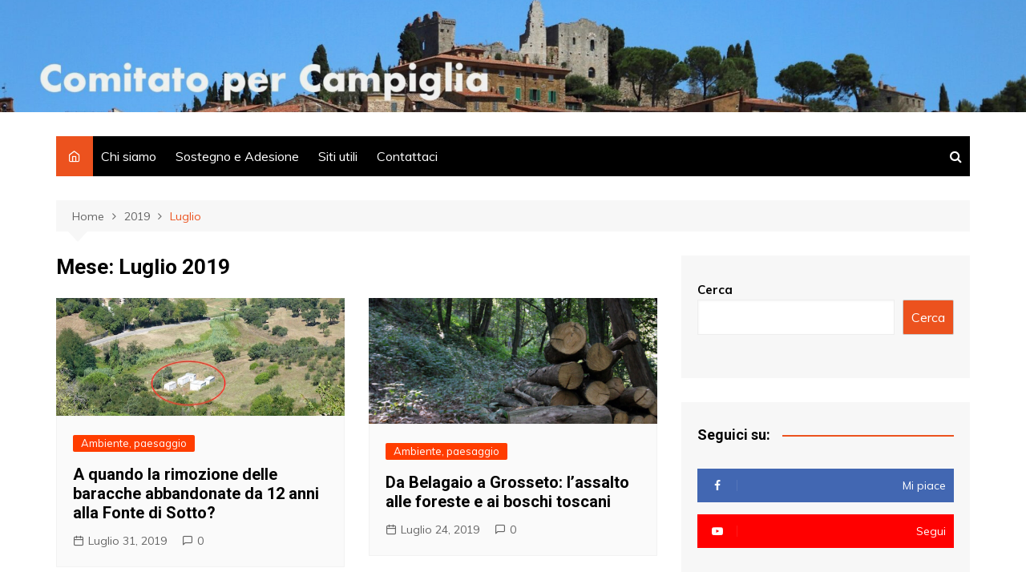

--- FILE ---
content_type: text/html; charset=UTF-8
request_url: https://www.comitatopercampiglia.it/2019/07/
body_size: 12383
content:
		<!doctype html>
		<html lang="it-IT">
	 	<head>
		<meta charset="UTF-8">
		<meta name="viewport" content="width=device-width, initial-scale=1">
		<link rel="profile" href="http://gmpg.org/xfn/11">
		<title>Luglio 2019 &#8211; Comitato per Campiglia</title>
<meta name='robots' content='max-image-preview:large' />
<link rel='dns-prefetch' href='//www.googletagmanager.com' />
<link rel='dns-prefetch' href='//fonts.googleapis.com' />
<link rel="alternate" type="application/rss+xml" title="Comitato per Campiglia &raquo; Feed" href="https://www.comitatopercampiglia.it/feed/" />
<link rel="alternate" type="application/rss+xml" title="Comitato per Campiglia &raquo; Feed dei commenti" href="https://www.comitatopercampiglia.it/comments/feed/" />
<script type="text/javascript" id="wpp-js" src="https://www.comitatopercampiglia.it/wp-content/plugins/wordpress-popular-posts/assets/js/wpp.min.js?ver=7.3.6" data-sampling="0" data-sampling-rate="100" data-api-url="https://www.comitatopercampiglia.it/wp-json/wordpress-popular-posts" data-post-id="0" data-token="ee26220fa5" data-lang="0" data-debug="0"></script>
<style id='wp-img-auto-sizes-contain-inline-css' type='text/css'>
img:is([sizes=auto i],[sizes^="auto," i]){contain-intrinsic-size:3000px 1500px}
/*# sourceURL=wp-img-auto-sizes-contain-inline-css */
</style>
<style id='wp-emoji-styles-inline-css' type='text/css'>

	img.wp-smiley, img.emoji {
		display: inline !important;
		border: none !important;
		box-shadow: none !important;
		height: 1em !important;
		width: 1em !important;
		margin: 0 0.07em !important;
		vertical-align: -0.1em !important;
		background: none !important;
		padding: 0 !important;
	}
/*# sourceURL=wp-emoji-styles-inline-css */
</style>
<link rel='stylesheet' id='cool-tag-cloud-css' href='https://www.comitatopercampiglia.it/wp-content/plugins/cool-tag-cloud/inc/cool-tag-cloud.css?ver=2.25' type='text/css' media='all' />
<link rel='stylesheet' id='pdfprnt_frontend-css' href='https://www.comitatopercampiglia.it/wp-content/plugins/pdf-print/css/frontend.css?ver=2.4.5' type='text/css' media='all' />
<link rel='stylesheet' id='wordpress-popular-posts-css-css' href='https://www.comitatopercampiglia.it/wp-content/plugins/wordpress-popular-posts/assets/css/wpp.css?ver=7.3.6' type='text/css' media='all' />
<link rel='stylesheet' id='cream-magazine-style-css' href='https://www.comitatopercampiglia.it/wp-content/themes/cream-magazine/style.css?ver=2.0.9' type='text/css' media='all' />
<link rel='stylesheet' id='cream-magazine-fonts-css' href='https://fonts.googleapis.com/css?family=Roboto%3A400%2C400i%2C500%2C500i%2C700%2C700i%7CMuli%3A400%2C400i%2C600%2C600i%2C700%2C700i%2C800%2C800i&#038;subset=latin%2Clatin-ext&#038;ver=6.9' type='text/css' media='all' />
<link rel='stylesheet' id='cream-magazine-main-css' href='https://www.comitatopercampiglia.it/wp-content/themes/cream-magazine/assets/dist/css/main.css?ver=2.0.9' type='text/css' media='all' />
<link rel='stylesheet' id='popular-widget-css' href='https://www.comitatopercampiglia.it/wp-content/plugins/popular-widget/_css/pop-widget.css?ver=1.7.0' type='text/css' media='all' />
<script type="text/javascript" src="https://www.comitatopercampiglia.it/wp-includes/js/jquery/jquery.min.js?ver=3.7.1" id="jquery-core-js"></script>
<script type="text/javascript" src="https://www.comitatopercampiglia.it/wp-includes/js/jquery/jquery-migrate.min.js?ver=3.4.1" id="jquery-migrate-js"></script>

<!-- Snippet del tag Google (gtag.js) aggiunto da Site Kit -->
<!-- Snippet Google Analytics aggiunto da Site Kit -->
<script type="text/javascript" src="https://www.googletagmanager.com/gtag/js?id=G-FWBY647411" id="google_gtagjs-js" async></script>
<script type="text/javascript" id="google_gtagjs-js-after">
/* <![CDATA[ */
window.dataLayer = window.dataLayer || [];function gtag(){dataLayer.push(arguments);}
gtag("set","linker",{"domains":["www.comitatopercampiglia.it"]});
gtag("js", new Date());
gtag("set", "developer_id.dZTNiMT", true);
gtag("config", "G-FWBY647411");
//# sourceURL=google_gtagjs-js-after
/* ]]> */
</script>
<link rel="https://api.w.org/" href="https://www.comitatopercampiglia.it/wp-json/" /><link rel="EditURI" type="application/rsd+xml" title="RSD" href="https://www.comitatopercampiglia.it/xmlrpc.php?rsd" />
<meta name="generator" content="Site Kit by Google 1.170.0" /><link rel="apple-touch-icon" sizes="180x180" href="/wp-content/uploads/fbrfg/apple-touch-icon.png">
<link rel="icon" type="image/png" sizes="32x32" href="/wp-content/uploads/fbrfg/favicon-32x32.png">
<link rel="icon" type="image/png" sizes="16x16" href="/wp-content/uploads/fbrfg/favicon-16x16.png">
<link rel="manifest" href="/wp-content/uploads/fbrfg/site.webmanifest">
<link rel="shortcut icon" href="/wp-content/uploads/fbrfg/favicon.ico">
<meta name="msapplication-TileColor" content="#da532c">
<meta name="msapplication-config" content="/wp-content/uploads/fbrfg/browserconfig.xml">
<meta name="theme-color" content="#ffffff">            <style id="wpp-loading-animation-styles">@-webkit-keyframes bgslide{from{background-position-x:0}to{background-position-x:-200%}}@keyframes bgslide{from{background-position-x:0}to{background-position-x:-200%}}.wpp-widget-block-placeholder,.wpp-shortcode-placeholder{margin:0 auto;width:60px;height:3px;background:#dd3737;background:linear-gradient(90deg,#dd3737 0%,#571313 10%,#dd3737 100%);background-size:200% auto;border-radius:3px;-webkit-animation:bgslide 1s infinite linear;animation:bgslide 1s infinite linear}</style>
            		<style>
							a:hover {

					text-decoration: none !important;
				}
								button,
				input[type="button"],
				input[type="reset"],
				input[type="submit"],
				.primary-navigation > ul > li.home-btn,
				.cm_header_lay_three .primary-navigation > ul > li.home-btn,
				.news_ticker_wrap .ticker_head,
				#toTop,
				.section-title h2::after,
				.sidebar-widget-area .widget .widget-title h2::after,
				.footer-widget-container .widget .widget-title h2::after,
				#comments div#respond h3#reply-title::after,
				#comments h2.comments-title:after,
				.post_tags a,
				.owl-carousel .owl-nav button.owl-prev, 
				.owl-carousel .owl-nav button.owl-next,
				.cm_author_widget .author-detail-link a,
				.error_foot form input[type="submit"], 
				.widget_search form input[type="submit"],
				.header-search-container input[type="submit"],
				.trending_widget_carousel .owl-dots button.owl-dot,
				.pagination .page-numbers.current,
				.post-navigation .nav-links .nav-previous a, 
				.post-navigation .nav-links .nav-next a,
				#comments form input[type="submit"],
				footer .widget.widget_search form input[type="submit"]:hover,
				.widget_product_search .woocommerce-product-search button[type="submit"],
				.woocommerce ul.products li.product .button,
				.woocommerce .woocommerce-pagination ul.page-numbers li span.current,
				.woocommerce .product div.summary .cart button.single_add_to_cart_button,
				.woocommerce .product div.woocommerce-tabs div.panel #reviews #review_form_wrapper .comment-form p.form-submit .submit,
				.woocommerce .product section.related > h2::after,
				.woocommerce .cart .button:hover, 
				.woocommerce .cart .button:focus, 
				.woocommerce .cart input.button:hover, 
				.woocommerce .cart input.button:focus, 
				.woocommerce #respond input#submit:hover, 
				.woocommerce #respond input#submit:focus, 
				.woocommerce button.button:hover, 
				.woocommerce button.button:focus, 
				.woocommerce input.button:hover, 
				.woocommerce input.button:focus,
				.woocommerce #respond input#submit.alt:hover, 
				.woocommerce a.button.alt:hover, 
				.woocommerce button.button.alt:hover, 
				.woocommerce input.button.alt:hover,
				.woocommerce a.remove:hover,
				.woocommerce-account .woocommerce-MyAccount-navigation ul li.is-active a,
				.woocommerce a.button:hover, 
				.woocommerce a.button:focus,
				.widget_product_tag_cloud .tagcloud a:hover, 
				.widget_product_tag_cloud .tagcloud a:focus,
				.woocommerce .widget_price_filter .price_slider_wrapper .ui-slider .ui-slider-handle,
				.error_page_top_portion,
				.primary-navigation ul li a span.menu-item-description {

					background-color: #ec521e;
				}
				

				a:hover,
				.post_title h2 a:hover,
				.post_title h2 a:focus,
				.post_meta li a:hover,
				.post_meta li a:focus,
				ul.social-icons li a[href*=".com"]:hover::before,
				.ticker_carousel .owl-nav button.owl-prev i, 
				.ticker_carousel .owl-nav button.owl-next i,
				.news_ticker_wrap .ticker_items .item a:hover,
				.news_ticker_wrap .ticker_items .item a:focus,
				.cm_banner .post_title h2 a:hover,
				.cm_banner .post_meta li a:hover,
				.cm_middle_post_widget_one .post_title h2 a:hover, 
				.cm_middle_post_widget_one .post_meta li a:hover,
				.cm_middle_post_widget_three .post_thumb .post-holder a:hover,
				.cm_middle_post_widget_three .post_thumb .post-holder a:focus,
				.cm_middle_post_widget_six .middle_widget_six_carousel .item .card .card_content a:hover, 
				.cm_middle_post_widget_six .middle_widget_six_carousel .item .card .card_content a:focus,
				.cm_post_widget_twelve .card .post-holder a:hover, 
				.cm_post_widget_twelve .card .post-holder a:focus,
				.cm_post_widget_seven .card .card_content a:hover, 
				.cm_post_widget_seven .card .card_content a:focus,
				.copyright_section a:hover,
				.footer_nav ul li a:hover,
				.breadcrumb ul li:last-child span,
				.pagination .page-numbers:hover,
				#comments ol.comment-list li article footer.comment-meta .comment-metadata span.edit-link a:hover,
				#comments ol.comment-list li article .reply a:hover,
				.social-share ul li a:hover,
				ul.social-icons li a:hover,
				ul.social-icons li a:focus,
				.woocommerce ul.products li.product a:hover,
				.woocommerce ul.products li.product .price,
				.woocommerce .woocommerce-pagination ul.page-numbers li a.page-numbers:hover,
				.woocommerce div.product p.price, 
				.woocommerce div.product span.price,
				.video_section .video_details .post_title h2 a:hover,
				.primary-navigation.dark li a:hover,
				footer .footer_inner a:hover,
				.footer-widget-container ul.post_meta li:hover span, 
				.footer-widget-container ul.post_meta li:hover a,
				ul.post_meta li a:hover,
				.cm-post-widget-two .big-card .post-holder .post_title h2 a:hover,
				.cm-post-widget-two .big-card .post_meta li a:hover,
				.copyright_section .copyrights a,
				.breadcrumb ul li a:hover, 
				.breadcrumb ul li a:hover span {

					color: #ec521e;
				}
				
				.ticker_carousel .owl-nav button.owl-prev, 
				.ticker_carousel .owl-nav button.owl-next,
				.error_foot form input[type="submit"], 
				.widget_search form input[type="submit"],
				.pagination .page-numbers:hover,
				#comments form input[type="submit"],
				.social-share ul li a:hover,
				.header-search-container .search-form-entry,
				.widget_product_search .woocommerce-product-search button[type="submit"],
				.woocommerce .woocommerce-pagination ul.page-numbers li span.current,
				.woocommerce .woocommerce-pagination ul.page-numbers li a.page-numbers:hover,
				.woocommerce a.remove:hover,
				.ticker_carousel .owl-nav button.owl-prev:hover, 
				.ticker_carousel .owl-nav button.owl-next:hover,
				footer .widget.widget_search form input[type="submit"]:hover,
				.trending_widget_carousel .owl-dots button.owl-dot,
				.the_content blockquote,
				.widget_tag_cloud .tagcloud a:hover {

					border-color: #ec521e;
				}
								header .mask {
					background-color: rgba(0,0,0,0.05);
				}
								header.cm-header-style-one {

					background-image: url(https://www.comitatopercampiglia.it/wp-content/uploads/2021/11/cropped-Header-Campiglia-scaled-2.jpeg);
				}
								.site-description {

					color: #000000;
				}
								body {

					font-family: Muli;
				}
								h1, 
				h2, 
				h3, 
				h4, 
				h5, 
				h6, 
				.site-title {

					font-family: Roboto;
				}
									.entry_cats ul.post-categories li a {

						background-color: #FF3D00;
					}
										.entry_cats ul.post-categories li a {

						color: #fff;
					}
										.entry_cats ul.post-categories li a:hover {

						background-color: #010101;
					}
										.entry_cats ul.post-categories li a:hover {

						color: #fff;
					}
					
				.the_content a,
				.the_content a {

					color: #FF3D00;
				}
								.the_content a:hover,
				.the_content a:hover {

					color: #010101;
				}
							.post-display-grid .card_content .cm-post-excerpt {
				margin-top: 15px;
			}
		</style>
		<meta name="google-site-verification" content="rp7C1gVKFixicocKkwfSbBv0pPUeAM6lBbvXNxEeCr4">		<style type="text/css">
					.site-title,
			.site-description {
				position: absolute;
				clip: rect(1px, 1px, 1px, 1px);
			}
				</style>
		<link rel="alternate" type="application/rss+xml" title="RSS" href="https://www.comitatopercampiglia.it/rsslatest.xml" />	<style id='wp-block-search-inline-css' type='text/css'>
.wp-block-search__button{margin-left:10px;word-break:normal}.wp-block-search__button.has-icon{line-height:0}.wp-block-search__button svg{height:1.25em;min-height:24px;min-width:24px;width:1.25em;fill:currentColor;vertical-align:text-bottom}:where(.wp-block-search__button){border:1px solid #ccc;padding:6px 10px}.wp-block-search__inside-wrapper{display:flex;flex:auto;flex-wrap:nowrap;max-width:100%}.wp-block-search__label{width:100%}.wp-block-search.wp-block-search__button-only .wp-block-search__button{box-sizing:border-box;display:flex;flex-shrink:0;justify-content:center;margin-left:0;max-width:100%}.wp-block-search.wp-block-search__button-only .wp-block-search__inside-wrapper{min-width:0!important;transition-property:width}.wp-block-search.wp-block-search__button-only .wp-block-search__input{flex-basis:100%;transition-duration:.3s}.wp-block-search.wp-block-search__button-only.wp-block-search__searchfield-hidden,.wp-block-search.wp-block-search__button-only.wp-block-search__searchfield-hidden .wp-block-search__inside-wrapper{overflow:hidden}.wp-block-search.wp-block-search__button-only.wp-block-search__searchfield-hidden .wp-block-search__input{border-left-width:0!important;border-right-width:0!important;flex-basis:0;flex-grow:0;margin:0;min-width:0!important;padding-left:0!important;padding-right:0!important;width:0!important}:where(.wp-block-search__input){appearance:none;border:1px solid #949494;flex-grow:1;font-family:inherit;font-size:inherit;font-style:inherit;font-weight:inherit;letter-spacing:inherit;line-height:inherit;margin-left:0;margin-right:0;min-width:3rem;padding:8px;text-decoration:unset!important;text-transform:inherit}:where(.wp-block-search__button-inside .wp-block-search__inside-wrapper){background-color:#fff;border:1px solid #949494;box-sizing:border-box;padding:4px}:where(.wp-block-search__button-inside .wp-block-search__inside-wrapper) .wp-block-search__input{border:none;border-radius:0;padding:0 4px}:where(.wp-block-search__button-inside .wp-block-search__inside-wrapper) .wp-block-search__input:focus{outline:none}:where(.wp-block-search__button-inside .wp-block-search__inside-wrapper) :where(.wp-block-search__button){padding:4px 8px}.wp-block-search.aligncenter .wp-block-search__inside-wrapper{margin:auto}.wp-block[data-align=right] .wp-block-search.wp-block-search__button-only .wp-block-search__inside-wrapper{float:right}
/*# sourceURL=https://www.comitatopercampiglia.it/wp-includes/blocks/search/style.min.css */
</style>
<style id='wp-block-search-theme-inline-css' type='text/css'>
.wp-block-search .wp-block-search__label{font-weight:700}.wp-block-search__button{border:1px solid #ccc;padding:.375em .625em}
/*# sourceURL=https://www.comitatopercampiglia.it/wp-includes/blocks/search/theme.min.css */
</style>
</head>
 	 		<body class="archive date wp-embed-responsive wp-theme-cream-magazine hfeed right-sidebar">
                        <a class="skip-link screen-reader-text" href="#content">Salta al contenuto</a>
         		<div class="page-wrapper">
 	<header class="general-header cm_header-five">
            <div class="top-header" style="background-image: url(https://www.comitatopercampiglia.it/wp-content/uploads/2021/11/cropped-Header-Campiglia-scaled-2.jpeg);">
                <div class="logo-container">
             		<div class="logo">
 			                    <span class="site-title"><a href="https://www.comitatopercampiglia.it/" rel="home">Comitato per Campiglia</a></span>
                    	                <p class="site-description">&laquo;Questo posto vale pi&ugrave; del nostro pane perch&eacute; non pu&ograve;, lui, essere sostituito&raquo; (Ren&eacute; Char, poeta francese, 1907-1988)</p>
					        </div><!-- .logo -->
 		        </div><!-- .logo-container -->
        <div class="mask"></div><!-- .mask -->
    </div><!-- .top-header -->
    <div class="navigation-container">
        <div class="cm-container">
            <nav class="main-navigation">
                <div id="main-nav" class="primary-navigation">
                    <ul id="menu-italiano" class=""><li class="home-btn"><a href="https://www.comitatopercampiglia.it/"><i class="feather icon-home" aria-hidden="true"></i></a></li><li id="menu-item-24778" class="menu-item menu-item-type-post_type menu-item-object-page menu-item-24778"><a href="https://www.comitatopercampiglia.it/pagina-di-esempio/">Chi siamo</a></li>
<li id="menu-item-24777" class="menu-item menu-item-type-post_type menu-item-object-page menu-item-24777"><a href="https://www.comitatopercampiglia.it/adesione/">Sostegno e Adesione</a></li>
<li id="menu-item-24776" class="menu-item menu-item-type-post_type menu-item-object-page menu-item-24776"><a href="https://www.comitatopercampiglia.it/siti-utili/">Siti utili</a></li>
<li id="menu-item-24775" class="menu-item menu-item-type-post_type menu-item-object-page menu-item-24775"><a href="https://www.comitatopercampiglia.it/contattataci/">Contattaci</a></li>
</ul>                </div><!-- #main-nav.primary-navigation -->
               <div class="header-search-container">
                <div class="search-form-entry">
                    <form role="search" class="cm-search-form" method="get" action="https://www.comitatopercampiglia.it/"><input type="search" name="s" placeholder="Scrivi qui" value"" ><button type="submit" class="cm-submit-btn"><i class="feather icon-search"></i></button></form>                </div><!-- // search-form-entry -->
            </div><!-- .search-container -->
            </nav><!-- .main-navigation -->
        </div><!-- .cm-container -->
    </div><!-- .navigation-container -->
</header><!-- .general-header.cm_header-five --> 		<div id="content" class="site-content">
			<div class="cm-container">
	    <div class="inner-page-wrapper">
	        <div id="primary" class="content-area">
	            <main id="main" class="site-main">
	                <div class="cm_archive_page">
	                                <div class="breadcrumb  default-breadcrumb">
                <nav role="navigation" aria-label="Breadcrumb" class="breadcrumb-trail breadcrumbs" itemprop="breadcrumb"><ul class="trail-items" itemscope itemtype="http://schema.org/BreadcrumbList"><meta name="numberOfItems" content="3" /><meta name="itemListOrder" content="Ascending" /><li itemprop="itemListElement" itemscope itemtype="http://schema.org/ListItem" class="trail-item trail-begin"><a href="https://www.comitatopercampiglia.it/" rel="home" itemprop="item"><span itemprop="name">Home</span></a><meta itemprop="position" content="1" /></li><li itemprop="itemListElement" itemscope itemtype="http://schema.org/ListItem" class="trail-item"><a href="https://www.comitatopercampiglia.it/2019/" itemprop="item"><span itemprop="name">2019</span></a><meta itemprop="position" content="2" /></li><li itemprop="itemListElement" itemscope itemtype="http://schema.org/ListItem" class="trail-item trail-end"><a href="https://www.comitatopercampiglia.it/2019/07" itemprop="item"><span itemprop="name">Luglio</span></a><meta itemprop="position" content="3" /></li></ul></nav>            </div>
            	                    <div class="archive-container">
	                    	<div class="row">
		                        <div class="cm-col-lg-8 cm-col-12 sticky_portion">
		                            <div class="content-entry">
		                            				                                <section class="list_page_iner">
			                                    <div class="section-title">
			                                    	<h1>Mese: <span>Luglio 2019</span></h1>			                                    </div><!-- .section-title -->
		                                		<div class="list_entry">
	                                                <section class="post-display-grid">
	                                                    <div class="section_inner">
	                                                        <div class="row">
	                                                            <div class="cm-col-lg-6 cm-col-md-6 cm-col-12">
	<article id="post-24031" class="grid-post-holder post-24031 post type-post status-publish format-standard has-post-thumbnail hentry category-ambiente-e-paesaggio tag-comunicati tag-fonte-di-sotto" >
	    <div class="card">
            				<div class="post_thumb">
						 	<a href="https://www.comitatopercampiglia.it/a-quando-la-rimozione-delle-baracche-abbandonate-da-12-anni-alla-fonte-di-sotto/">
	 		<figure class="imghover">
		 		<img width="550" height="225" src="https://www.comitatopercampiglia.it/wp-content/uploads/2016/02/Fonte-di-Sotto-baracche.jpg" class="attachment-cream-magazine-thumbnail-2 size-cream-magazine-thumbnail-2 wp-post-image" alt="A quando la rimozione delle baracche abbandonate  da 12 anni alla Fonte di Sotto?" decoding="async" fetchpriority="high" srcset="https://www.comitatopercampiglia.it/wp-content/uploads/2016/02/Fonte-di-Sotto-baracche.jpg 550w, https://www.comitatopercampiglia.it/wp-content/uploads/2016/02/Fonte-di-Sotto-baracche-300x123.jpg 300w" sizes="(max-width: 550px) 100vw, 550px" />		 	</figure>
	 	</a>
						</div>
					        <div class="card_content">
       								<div class="entry_cats">
						<ul class="post-categories">
	<li><a href="https://www.comitatopercampiglia.it/category/ambiente-e-paesaggio/" rel="category tag">Ambiente, paesaggio</a></li></ul>					</div><!-- .entry_cats -->
					                <div class="post_title">
                    <h2><a href="https://www.comitatopercampiglia.it/a-quando-la-rimozione-delle-baracche-abbandonate-da-12-anni-alla-fonte-di-sotto/">A quando la rimozione delle baracche abbandonate  da 12 anni alla Fonte di Sotto?</a></h2>
                </div><!-- .post_title -->
                			<div class="cm-post-meta">
				<ul class="post_meta">
									            <li class="posted_date">
				            	<a href="https://www.comitatopercampiglia.it/a-quando-la-rimozione-delle-baracche-abbandonate-da-12-anni-alla-fonte-di-sotto/"><time class="entry-date published" datetime="2019-07-31T08:09:16+00:00">Luglio 31, 2019</time></a>
				           	</li><!-- .posted_date -->
				           						            <li class="comments">
					            	<a href="https://www.comitatopercampiglia.it/a-quando-la-rimozione-delle-baracche-abbandonate-da-12-anni-alla-fonte-di-sotto/">0</a>
					            </li><!-- .comments -->
					          			        </ul><!-- .post_meta -->
		    </div><!-- .meta -->
			 
                	        </div><!-- .card_content -->
	    </div><!-- .card -->
	</article><!-- #post-24031 -->
</div><!-- .col --><div class="cm-col-lg-6 cm-col-md-6 cm-col-12">
	<article id="post-24023" class="grid-post-holder post-24023 post type-post status-publish format-standard has-post-thumbnail hentry category-ambiente-e-paesaggio" >
	    <div class="card">
            				<div class="post_thumb">
						 	<a href="https://www.comitatopercampiglia.it/da-belagaio-a-grosseto-lassalto-alle-foreste-e-ai-boschi-toscani/">
	 		<figure class="imghover">
		 		<img width="800" height="349" src="https://www.comitatopercampiglia.it/wp-content/uploads/2019/07/Tagli-alberi.jpg" class="attachment-cream-magazine-thumbnail-2 size-cream-magazine-thumbnail-2 wp-post-image" alt="Da Belagaio a Grosseto: l&#8217;assalto alle foreste e ai boschi toscani" decoding="async" srcset="https://www.comitatopercampiglia.it/wp-content/uploads/2019/07/Tagli-alberi.jpg 1600w, https://www.comitatopercampiglia.it/wp-content/uploads/2019/07/Tagli-alberi-300x131.jpg 300w, https://www.comitatopercampiglia.it/wp-content/uploads/2019/07/Tagli-alberi-1024x446.jpg 1024w, https://www.comitatopercampiglia.it/wp-content/uploads/2019/07/Tagli-alberi-768x335.jpg 768w, https://www.comitatopercampiglia.it/wp-content/uploads/2019/07/Tagli-alberi-1536x669.jpg 1536w, https://www.comitatopercampiglia.it/wp-content/uploads/2019/07/Tagli-alberi-1568x683.jpg 1568w" sizes="(max-width: 800px) 100vw, 800px" />		 	</figure>
	 	</a>
						</div>
					        <div class="card_content">
       								<div class="entry_cats">
						<ul class="post-categories">
	<li><a href="https://www.comitatopercampiglia.it/category/ambiente-e-paesaggio/" rel="category tag">Ambiente, paesaggio</a></li></ul>					</div><!-- .entry_cats -->
					                <div class="post_title">
                    <h2><a href="https://www.comitatopercampiglia.it/da-belagaio-a-grosseto-lassalto-alle-foreste-e-ai-boschi-toscani/">Da Belagaio a Grosseto: l&#8217;assalto alle foreste e ai boschi toscani</a></h2>
                </div><!-- .post_title -->
                			<div class="cm-post-meta">
				<ul class="post_meta">
									            <li class="posted_date">
				            	<a href="https://www.comitatopercampiglia.it/da-belagaio-a-grosseto-lassalto-alle-foreste-e-ai-boschi-toscani/"><time class="entry-date published" datetime="2019-07-24T11:34:38+00:00">Luglio 24, 2019</time></a>
				           	</li><!-- .posted_date -->
				           						            <li class="comments">
					            	<a href="https://www.comitatopercampiglia.it/da-belagaio-a-grosseto-lassalto-alle-foreste-e-ai-boschi-toscani/">0</a>
					            </li><!-- .comments -->
					          			        </ul><!-- .post_meta -->
		    </div><!-- .meta -->
			 
                	        </div><!-- .card_content -->
	    </div><!-- .card -->
	</article><!-- #post-24023 -->
</div><!-- .col --><div class="cm-col-lg-6 cm-col-md-6 cm-col-12">
	<article id="post-24010" class="grid-post-holder post-24010 post type-post status-publish format-standard has-post-thumbnail hentry category-ambiente-e-paesaggio tag-comunicati tag-fonte-di-sotto tag-regolamento-urbanistico" >
	    <div class="card">
            				<div class="post_thumb">
						 	<a href="https://www.comitatopercampiglia.it/la-lottizzazione-di-borgo-novo-un-fantasma-che-ritorna/">
	 		<figure class="imghover">
		 		<img width="533" height="319" src="https://www.comitatopercampiglia.it/wp-content/uploads/2014/08/Borgo-Novo-simulazione.jpg" class="attachment-cream-magazine-thumbnail-2 size-cream-magazine-thumbnail-2 wp-post-image" alt="La lottizzazione di Borgo Novo: un fantasma che ritorna?" decoding="async" srcset="https://www.comitatopercampiglia.it/wp-content/uploads/2014/08/Borgo-Novo-simulazione.jpg 533w, https://www.comitatopercampiglia.it/wp-content/uploads/2014/08/Borgo-Novo-simulazione-300x180.jpg 300w" sizes="(max-width: 533px) 100vw, 533px" />		 	</figure>
	 	</a>
						</div>
					        <div class="card_content">
       								<div class="entry_cats">
						<ul class="post-categories">
	<li><a href="https://www.comitatopercampiglia.it/category/ambiente-e-paesaggio/" rel="category tag">Ambiente, paesaggio</a></li></ul>					</div><!-- .entry_cats -->
					                <div class="post_title">
                    <h2><a href="https://www.comitatopercampiglia.it/la-lottizzazione-di-borgo-novo-un-fantasma-che-ritorna/">La lottizzazione di Borgo Novo: un fantasma che ritorna?</a></h2>
                </div><!-- .post_title -->
                			<div class="cm-post-meta">
				<ul class="post_meta">
									            <li class="posted_date">
				            	<a href="https://www.comitatopercampiglia.it/la-lottizzazione-di-borgo-novo-un-fantasma-che-ritorna/"><time class="entry-date published" datetime="2019-07-22T07:44:34+00:00">Luglio 22, 2019</time></a>
				           	</li><!-- .posted_date -->
				           						            <li class="comments">
					            	<a href="https://www.comitatopercampiglia.it/la-lottizzazione-di-borgo-novo-un-fantasma-che-ritorna/">0</a>
					            </li><!-- .comments -->
					          			        </ul><!-- .post_meta -->
		    </div><!-- .meta -->
			 
                	        </div><!-- .card_content -->
	    </div><!-- .card -->
	</article><!-- #post-24010 -->
</div><!-- .col --><div class="cm-col-lg-6 cm-col-md-6 cm-col-12">
	<article id="post-24005" class="grid-post-holder post-24005 post type-post status-publish format-standard has-post-thumbnail hentry category-ambiente-e-paesaggio tag-venturina-terme" >
	    <div class="card">
            				<div class="post_thumb">
						 	<a href="https://www.comitatopercampiglia.it/parco-di-tufaia-ora-il-cantiere-si-ferma/">
	 		<figure class="imghover">
		 		<img width="675" height="450" src="https://www.comitatopercampiglia.it/wp-content/uploads/2019/07/Tufaia-lavori.jpg" class="attachment-cream-magazine-thumbnail-2 size-cream-magazine-thumbnail-2 wp-post-image" alt="Parco di Tufaia, ora il cantiere si ferma" decoding="async" loading="lazy" srcset="https://www.comitatopercampiglia.it/wp-content/uploads/2019/07/Tufaia-lavori.jpg 1500w, https://www.comitatopercampiglia.it/wp-content/uploads/2019/07/Tufaia-lavori-300x200.jpg 300w, https://www.comitatopercampiglia.it/wp-content/uploads/2019/07/Tufaia-lavori-1024x683.jpg 1024w, https://www.comitatopercampiglia.it/wp-content/uploads/2019/07/Tufaia-lavori-768x512.jpg 768w" sizes="auto, (max-width: 675px) 100vw, 675px" />		 	</figure>
	 	</a>
						</div>
					        <div class="card_content">
       								<div class="entry_cats">
						<ul class="post-categories">
	<li><a href="https://www.comitatopercampiglia.it/category/ambiente-e-paesaggio/" rel="category tag">Ambiente, paesaggio</a></li></ul>					</div><!-- .entry_cats -->
					                <div class="post_title">
                    <h2><a href="https://www.comitatopercampiglia.it/parco-di-tufaia-ora-il-cantiere-si-ferma/">Parco di Tufaia, ora il cantiere si ferma</a></h2>
                </div><!-- .post_title -->
                			<div class="cm-post-meta">
				<ul class="post_meta">
									            <li class="posted_date">
				            	<a href="https://www.comitatopercampiglia.it/parco-di-tufaia-ora-il-cantiere-si-ferma/"><time class="entry-date published" datetime="2019-07-20T13:30:47+00:00">Luglio 20, 2019</time></a>
				           	</li><!-- .posted_date -->
				           						            <li class="comments">
					            	<a href="https://www.comitatopercampiglia.it/parco-di-tufaia-ora-il-cantiere-si-ferma/">0</a>
					            </li><!-- .comments -->
					          			        </ul><!-- .post_meta -->
		    </div><!-- .meta -->
			 
                	        </div><!-- .card_content -->
	    </div><!-- .card -->
	</article><!-- #post-24005 -->
</div><!-- .col --><div class="cm-col-lg-6 cm-col-md-6 cm-col-12">
	<article id="post-23998" class="grid-post-holder post-23998 post type-post status-publish format-standard has-post-thumbnail hentry category-ambiente-e-paesaggio tag-centro-storico" >
	    <div class="card">
            				<div class="post_thumb">
						 	<a href="https://www.comitatopercampiglia.it/ztl-gia-in-vigore-le-deroghe-per-i-residenti-di-poggiame/">
	 		<figure class="imghover">
		 		<img width="711" height="450" src="https://www.comitatopercampiglia.it/wp-content/uploads/2019/07/Poggiame.jpg" class="attachment-cream-magazine-thumbnail-2 size-cream-magazine-thumbnail-2 wp-post-image" alt="Ztl, già in vigore le deroghe per i residenti di Poggiame" decoding="async" loading="lazy" srcset="https://www.comitatopercampiglia.it/wp-content/uploads/2019/07/Poggiame.jpg 1000w, https://www.comitatopercampiglia.it/wp-content/uploads/2019/07/Poggiame-300x190.jpg 300w, https://www.comitatopercampiglia.it/wp-content/uploads/2019/07/Poggiame-768x486.jpg 768w" sizes="auto, (max-width: 711px) 100vw, 711px" />		 	</figure>
	 	</a>
						</div>
					        <div class="card_content">
       								<div class="entry_cats">
						<ul class="post-categories">
	<li><a href="https://www.comitatopercampiglia.it/category/ambiente-e-paesaggio/" rel="category tag">Ambiente, paesaggio</a></li></ul>					</div><!-- .entry_cats -->
					                <div class="post_title">
                    <h2><a href="https://www.comitatopercampiglia.it/ztl-gia-in-vigore-le-deroghe-per-i-residenti-di-poggiame/">Ztl, già in vigore le deroghe per i residenti di Poggiame</a></h2>
                </div><!-- .post_title -->
                			<div class="cm-post-meta">
				<ul class="post_meta">
									            <li class="posted_date">
				            	<a href="https://www.comitatopercampiglia.it/ztl-gia-in-vigore-le-deroghe-per-i-residenti-di-poggiame/"><time class="entry-date published" datetime="2019-07-17T13:30:24+00:00">Luglio 17, 2019</time></a>
				           	</li><!-- .posted_date -->
				           						            <li class="comments">
					            	<a href="https://www.comitatopercampiglia.it/ztl-gia-in-vigore-le-deroghe-per-i-residenti-di-poggiame/">0</a>
					            </li><!-- .comments -->
					          			        </ul><!-- .post_meta -->
		    </div><!-- .meta -->
			 
                	        </div><!-- .card_content -->
	    </div><!-- .card -->
	</article><!-- #post-23998 -->
</div><!-- .col --><div class="cm-col-lg-6 cm-col-md-6 cm-col-12">
	<article id="post-23995" class="grid-post-holder post-23995 post type-post status-publish format-standard has-post-thumbnail hentry category-ambiente-e-paesaggio tag-fonte-di-sotto" >
	    <div class="card">
            				<div class="post_thumb">
						 	<a href="https://www.comitatopercampiglia.it/sul-futuro-della-fonte-di-sotto-chiediamo-chiarimenti-al-sindaco-gruppo-2019/">
	 		<figure class="imghover">
		 		<img width="550" height="257" src="https://www.comitatopercampiglia.it/wp-content/uploads/2014/12/Fonte-di-Sotto.jpg" class="attachment-cream-magazine-thumbnail-2 size-cream-magazine-thumbnail-2 wp-post-image" alt="Sul futuro della Fonte di Sotto chiediamo chiarimenti al sindaco (Gruppo 2019)" decoding="async" loading="lazy" srcset="https://www.comitatopercampiglia.it/wp-content/uploads/2014/12/Fonte-di-Sotto.jpg 550w, https://www.comitatopercampiglia.it/wp-content/uploads/2014/12/Fonte-di-Sotto-300x140.jpg 300w" sizes="auto, (max-width: 550px) 100vw, 550px" />		 	</figure>
	 	</a>
						</div>
					        <div class="card_content">
       								<div class="entry_cats">
						<ul class="post-categories">
	<li><a href="https://www.comitatopercampiglia.it/category/ambiente-e-paesaggio/" rel="category tag">Ambiente, paesaggio</a></li></ul>					</div><!-- .entry_cats -->
					                <div class="post_title">
                    <h2><a href="https://www.comitatopercampiglia.it/sul-futuro-della-fonte-di-sotto-chiediamo-chiarimenti-al-sindaco-gruppo-2019/">Sul futuro della Fonte di Sotto chiediamo chiarimenti al sindaco (Gruppo 2019)</a></h2>
                </div><!-- .post_title -->
                			<div class="cm-post-meta">
				<ul class="post_meta">
									            <li class="posted_date">
				            	<a href="https://www.comitatopercampiglia.it/sul-futuro-della-fonte-di-sotto-chiediamo-chiarimenti-al-sindaco-gruppo-2019/"><time class="entry-date published" datetime="2019-07-16T15:51:53+00:00">Luglio 16, 2019</time></a>
				           	</li><!-- .posted_date -->
				           						            <li class="comments">
					            	<a href="https://www.comitatopercampiglia.it/sul-futuro-della-fonte-di-sotto-chiediamo-chiarimenti-al-sindaco-gruppo-2019/">0</a>
					            </li><!-- .comments -->
					          			        </ul><!-- .post_meta -->
		    </div><!-- .meta -->
			 
                	        </div><!-- .card_content -->
	    </div><!-- .card -->
	</article><!-- #post-23995 -->
</div><!-- .col --><div class="cm-col-lg-6 cm-col-md-6 cm-col-12">
	<article id="post-23989" class="grid-post-holder post-23989 post type-post status-publish format-standard has-post-thumbnail hentry category-ambiente-e-paesaggio tag-fonte-di-sotto" >
	    <div class="card">
            				<div class="post_thumb">
						 	<a href="https://www.comitatopercampiglia.it/fonte-di-sotto-va-allasta-il-terreno-di-borgo-novo/">
	 		<figure class="imghover">
		 		<img width="533" height="319" src="https://www.comitatopercampiglia.it/wp-content/uploads/2014/08/Borgo-Novo-simulazione.jpg" class="attachment-cream-magazine-thumbnail-2 size-cream-magazine-thumbnail-2 wp-post-image" alt="Fonte di Sotto, va all&#8217;asta il terreno di Borgo Novo" decoding="async" loading="lazy" srcset="https://www.comitatopercampiglia.it/wp-content/uploads/2014/08/Borgo-Novo-simulazione.jpg 533w, https://www.comitatopercampiglia.it/wp-content/uploads/2014/08/Borgo-Novo-simulazione-300x180.jpg 300w" sizes="auto, (max-width: 533px) 100vw, 533px" />		 	</figure>
	 	</a>
						</div>
					        <div class="card_content">
       								<div class="entry_cats">
						<ul class="post-categories">
	<li><a href="https://www.comitatopercampiglia.it/category/ambiente-e-paesaggio/" rel="category tag">Ambiente, paesaggio</a></li></ul>					</div><!-- .entry_cats -->
					                <div class="post_title">
                    <h2><a href="https://www.comitatopercampiglia.it/fonte-di-sotto-va-allasta-il-terreno-di-borgo-novo/">Fonte di Sotto, va all&#8217;asta il terreno di Borgo Novo</a></h2>
                </div><!-- .post_title -->
                			<div class="cm-post-meta">
				<ul class="post_meta">
									            <li class="posted_date">
				            	<a href="https://www.comitatopercampiglia.it/fonte-di-sotto-va-allasta-il-terreno-di-borgo-novo/"><time class="entry-date published" datetime="2019-07-16T13:30:39+00:00">Luglio 16, 2019</time></a>
				           	</li><!-- .posted_date -->
				           						            <li class="comments">
					            	<a href="https://www.comitatopercampiglia.it/fonte-di-sotto-va-allasta-il-terreno-di-borgo-novo/">0</a>
					            </li><!-- .comments -->
					          			        </ul><!-- .post_meta -->
		    </div><!-- .meta -->
			 
                	        </div><!-- .card_content -->
	    </div><!-- .card -->
	</article><!-- #post-23989 -->
</div><!-- .col --><div class="cm-col-lg-6 cm-col-md-6 cm-col-12">
	<article id="post-23983" class="grid-post-holder post-23983 post type-post status-publish format-standard has-post-thumbnail hentry category-ambiente-e-paesaggio category-approfondimenti-tematici tag-approfondimenti-tematici tag-comunicati tag-regolamento-urbanistico" >
	    <div class="card">
            				<div class="post_thumb">
						 	<a href="https://www.comitatopercampiglia.it/dopo-le-elezioni-quid-del-nuovo-piano-strutturale-di-piombino-e-campiglia/">
	 		<figure class="imghover">
		 		<img width="551" height="230" src="https://www.comitatopercampiglia.it/wp-content/uploads/2013/04/valdicornia.jpg" class="attachment-cream-magazine-thumbnail-2 size-cream-magazine-thumbnail-2 wp-post-image" alt="Dopo le elezioni, quid del nuovo Piano Strutturale di Piombino e Campiglia?" decoding="async" loading="lazy" srcset="https://www.comitatopercampiglia.it/wp-content/uploads/2013/04/valdicornia.jpg 551w, https://www.comitatopercampiglia.it/wp-content/uploads/2013/04/valdicornia-300x125.jpg 300w" sizes="auto, (max-width: 551px) 100vw, 551px" />		 	</figure>
	 	</a>
						</div>
					        <div class="card_content">
       								<div class="entry_cats">
						<ul class="post-categories">
	<li><a href="https://www.comitatopercampiglia.it/category/ambiente-e-paesaggio/" rel="category tag">Ambiente, paesaggio</a></li>
	<li><a href="https://www.comitatopercampiglia.it/category/approfondimenti-tematici/" rel="category tag">Approfondimenti tematici</a></li></ul>					</div><!-- .entry_cats -->
					                <div class="post_title">
                    <h2><a href="https://www.comitatopercampiglia.it/dopo-le-elezioni-quid-del-nuovo-piano-strutturale-di-piombino-e-campiglia/">Dopo le elezioni, quid del nuovo Piano Strutturale di Piombino e Campiglia?</a></h2>
                </div><!-- .post_title -->
                			<div class="cm-post-meta">
				<ul class="post_meta">
									            <li class="posted_date">
				            	<a href="https://www.comitatopercampiglia.it/dopo-le-elezioni-quid-del-nuovo-piano-strutturale-di-piombino-e-campiglia/"><time class="entry-date published" datetime="2019-07-15T19:03:19+00:00">Luglio 15, 2019</time></a>
				           	</li><!-- .posted_date -->
				           						            <li class="comments">
					            	<a href="https://www.comitatopercampiglia.it/dopo-le-elezioni-quid-del-nuovo-piano-strutturale-di-piombino-e-campiglia/">0</a>
					            </li><!-- .comments -->
					          			        </ul><!-- .post_meta -->
		    </div><!-- .meta -->
			 
                	        </div><!-- .card_content -->
	    </div><!-- .card -->
	</article><!-- #post-23983 -->
</div><!-- .col --><div class="cm-col-lg-6 cm-col-md-6 cm-col-12">
	<article id="post-23975" class="grid-post-holder post-23975 post type-post status-publish format-standard has-post-thumbnail hentry category-cultura-e-storia tag-archeologia tag-centro-storico" >
	    <div class="card">
            				<div class="post_thumb">
						 	<a href="https://www.comitatopercampiglia.it/nuova-scoperta-al-palazzo-pretorio/">
	 		<figure class="imghover">
		 		<img width="550" height="304" src="https://www.comitatopercampiglia.it/wp-content/uploads/2019/07/Pilastro-iscrizione-1.jpg" class="attachment-cream-magazine-thumbnail-2 size-cream-magazine-thumbnail-2 wp-post-image" alt="Nuova scoperta al Palazzo Pretorio" decoding="async" loading="lazy" srcset="https://www.comitatopercampiglia.it/wp-content/uploads/2019/07/Pilastro-iscrizione-1.jpg 550w, https://www.comitatopercampiglia.it/wp-content/uploads/2019/07/Pilastro-iscrizione-1-300x166.jpg 300w" sizes="auto, (max-width: 550px) 100vw, 550px" />		 	</figure>
	 	</a>
						</div>
					        <div class="card_content">
       								<div class="entry_cats">
						<ul class="post-categories">
	<li><a href="https://www.comitatopercampiglia.it/category/cultura-e-storia/" rel="category tag">Cultura, storia</a></li></ul>					</div><!-- .entry_cats -->
					                <div class="post_title">
                    <h2><a href="https://www.comitatopercampiglia.it/nuova-scoperta-al-palazzo-pretorio/">Nuova scoperta al Palazzo Pretorio</a></h2>
                </div><!-- .post_title -->
                			<div class="cm-post-meta">
				<ul class="post_meta">
									            <li class="posted_date">
				            	<a href="https://www.comitatopercampiglia.it/nuova-scoperta-al-palazzo-pretorio/"><time class="entry-date published" datetime="2019-07-08T16:33:32+00:00">Luglio 8, 2019</time></a>
				           	</li><!-- .posted_date -->
				           						            <li class="comments">
					            	<a href="https://www.comitatopercampiglia.it/nuova-scoperta-al-palazzo-pretorio/">0</a>
					            </li><!-- .comments -->
					          			        </ul><!-- .post_meta -->
		    </div><!-- .meta -->
			 
                	        </div><!-- .card_content -->
	    </div><!-- .card -->
	</article><!-- #post-23975 -->
</div><!-- .col --><div class="cm-col-lg-6 cm-col-md-6 cm-col-12">
	<article id="post-23962" class="grid-post-holder post-23962 post type-post status-publish format-standard has-post-thumbnail hentry category-ambiente-e-paesaggio tag-stazione" >
	    <div class="card">
            				<div class="post_thumb">
						 	<a href="https://www.comitatopercampiglia.it/cera-una-volta-la-stazione-di-campiglia-scrive-nicola-bertini/">
	 		<figure class="imghover">
		 		<img width="800" height="374" src="https://www.comitatopercampiglia.it/wp-content/uploads/2019/07/Stazione-Campiglia.jpg" class="attachment-cream-magazine-thumbnail-2 size-cream-magazine-thumbnail-2 wp-post-image" alt="C&#8217;era una volta la stazione di Campiglia. Scrive Nicola Bertini" decoding="async" loading="lazy" srcset="https://www.comitatopercampiglia.it/wp-content/uploads/2019/07/Stazione-Campiglia.jpg 999w, https://www.comitatopercampiglia.it/wp-content/uploads/2019/07/Stazione-Campiglia-300x140.jpg 300w, https://www.comitatopercampiglia.it/wp-content/uploads/2019/07/Stazione-Campiglia-768x359.jpg 768w" sizes="auto, (max-width: 800px) 100vw, 800px" />		 	</figure>
	 	</a>
						</div>
					        <div class="card_content">
       								<div class="entry_cats">
						<ul class="post-categories">
	<li><a href="https://www.comitatopercampiglia.it/category/ambiente-e-paesaggio/" rel="category tag">Ambiente, paesaggio</a></li></ul>					</div><!-- .entry_cats -->
					                <div class="post_title">
                    <h2><a href="https://www.comitatopercampiglia.it/cera-una-volta-la-stazione-di-campiglia-scrive-nicola-bertini/">C&#8217;era una volta la stazione di Campiglia. Scrive Nicola Bertini</a></h2>
                </div><!-- .post_title -->
                			<div class="cm-post-meta">
				<ul class="post_meta">
									            <li class="posted_date">
				            	<a href="https://www.comitatopercampiglia.it/cera-una-volta-la-stazione-di-campiglia-scrive-nicola-bertini/"><time class="entry-date published updated" datetime="2019-07-07T07:51:49+00:00">Luglio 7, 2019</time></a>
				           	</li><!-- .posted_date -->
				           						            <li class="comments">
					            	<a href="https://www.comitatopercampiglia.it/cera-una-volta-la-stazione-di-campiglia-scrive-nicola-bertini/">2</a>
					            </li><!-- .comments -->
					          			        </ul><!-- .post_meta -->
		    </div><!-- .meta -->
			 
                	        </div><!-- .card_content -->
	    </div><!-- .card -->
	</article><!-- #post-23962 -->
</div><!-- .col -->	                                                        </div><!-- .row -->
	                                                    </div><!-- .section_inner -->
	                                                </section><!-- .cm-post-widget-three -->
	                                            </div><!-- .list_entry -->
			                                </section><!-- .section list -->
			                                		                            </div><!-- .content-entry -->
		                        </div>
		                        <div class="cm-col-lg-4 cm-col-12 sticky_portion hide-tablet hide-mobile">
	<aside id="secondary" class="sidebar-widget-area">
		<div id="block-2" class="widget widget_block widget_search"><form role="search" method="get" action="https://www.comitatopercampiglia.it/" class="wp-block-search__button-outside wp-block-search__text-button wp-block-search"    ><label class="wp-block-search__label" for="wp-block-search__input-1" >Cerca</label><div class="wp-block-search__inside-wrapper" ><input class="wp-block-search__input" id="wp-block-search__input-1" placeholder="" value="" type="search" name="s" required /><button aria-label="Cerca" class="wp-block-search__button wp-element-button" type="submit" >Cerca</button></div></form></div><div id="cream-magazine-social-widget-1" class="widget social_widget_style_1"><div class="widget-title"><h2>Seguici su:</h2></div>        <div class="widget-contents">
            <ul>
                                    <li class="fb">
                        <a href="https://www.facebook.com/Comitato-per-Campiglia-1709483705930734" target="_blank"><i class="fa fa-facebook-f"></i><span>Mi piace</span></a>
                    </li>
                                        <li class="yt">
                        <a href="https://www.youtube.com/channel/UCk9CEEZRbmTfkTIcnfeWjIw" target="_blank"><i class="fa fa-youtube-play"></i><span>Segui</span></a>
                    </li>
                                </ul>
        </div><!-- .widget-contents -->
        </div><div id="categories-3" class="widget widget_categories"><div class="widget-title"><h2>Categorie</h2></div>
			<ul>
					<li class="cat-item cat-item-7"><a href="https://www.comitatopercampiglia.it/category/ambiente-e-paesaggio/">Ambiente, paesaggio</a> (1.882)
</li>
	<li class="cat-item cat-item-466"><a href="https://www.comitatopercampiglia.it/category/approfondimenti-tematici/">Approfondimenti tematici</a> (20)
</li>
	<li class="cat-item cat-item-14"><a href="https://www.comitatopercampiglia.it/category/cultura-e-storia/">Cultura, storia</a> (310)
</li>
	<li class="cat-item cat-item-467"><a href="https://www.comitatopercampiglia.it/category/in-evidenza/">In evidenza</a> (2)
</li>
	<li class="cat-item cat-item-1"><a href="https://www.comitatopercampiglia.it/category/varie/">Varie</a> (119)
</li>
	<li class="cat-item cat-item-462"><a href="https://www.comitatopercampiglia.it/category/video/">Video</a> (29)
</li>
			</ul>

			</div><div id="popular-widget-2" class="widget popular-widget">
<div class="widget-title"><h2>I più letti da 3 mesi</h2></div>
<div class="pop-layout-v"><ul id="pop-widget-tabs-2" class="pop-widget-tabs pop-widget-tabs-1" ><li><a href="#viewed" rel="nofollow">Most Viewed</a></li></ul><div class="pop-inside-2 pop-inside"><ul id="pop-widget-viewed-2"></ul></div><!--.pop-inside--></div><!--.pop-layout-v--></div>
	</aside><!-- #secondary -->
</div><!-- .col.sticky_portion -->		                    </div><!-- .row -->
	                    </div><!-- .archive-container -->
	                </div><!-- .cm_archive_page -->
	            </main><!-- #main.site-main -->
	        </div><!-- #primary.content-area -->
	    </div><!-- .inner-page-wrapper -->
	</div><!-- .cm-container -->
		</div><!-- #content.site-content -->
	 		<footer class="footer">
	        <div class="footer_inner">
	            <div class="cm-container">
 		 		<div class="row footer-widget-container">
 		        <div class="cm-col-lg-4 cm-col-12">
            <div class="blocks">
                <div id="archives-2" class="widget widget_archive"><div class="widget-title"><h2>Archivi</h2></div>		<label class="screen-reader-text" for="archives-dropdown-2">Archivi</label>
		<select id="archives-dropdown-2" name="archive-dropdown">
			
			<option value="">Seleziona il mese</option>
				<option value='https://www.comitatopercampiglia.it/2023/07/'> Luglio 2023 &nbsp;(1)</option>
	<option value='https://www.comitatopercampiglia.it/2023/05/'> Maggio 2023 &nbsp;(1)</option>
	<option value='https://www.comitatopercampiglia.it/2023/01/'> Gennaio 2023 &nbsp;(2)</option>
	<option value='https://www.comitatopercampiglia.it/2022/12/'> Dicembre 2022 &nbsp;(1)</option>
	<option value='https://www.comitatopercampiglia.it/2022/09/'> Settembre 2022 &nbsp;(3)</option>
	<option value='https://www.comitatopercampiglia.it/2022/08/'> Agosto 2022 &nbsp;(1)</option>
	<option value='https://www.comitatopercampiglia.it/2022/05/'> Maggio 2022 &nbsp;(2)</option>
	<option value='https://www.comitatopercampiglia.it/2022/03/'> Marzo 2022 &nbsp;(1)</option>
	<option value='https://www.comitatopercampiglia.it/2022/02/'> Febbraio 2022 &nbsp;(2)</option>
	<option value='https://www.comitatopercampiglia.it/2022/01/'> Gennaio 2022 &nbsp;(1)</option>
	<option value='https://www.comitatopercampiglia.it/2021/12/'> Dicembre 2021 &nbsp;(7)</option>
	<option value='https://www.comitatopercampiglia.it/2021/11/'> Novembre 2021 &nbsp;(4)</option>
	<option value='https://www.comitatopercampiglia.it/2021/10/'> Ottobre 2021 &nbsp;(5)</option>
	<option value='https://www.comitatopercampiglia.it/2021/09/'> Settembre 2021 &nbsp;(5)</option>
	<option value='https://www.comitatopercampiglia.it/2021/08/'> Agosto 2021 &nbsp;(2)</option>
	<option value='https://www.comitatopercampiglia.it/2021/06/'> Giugno 2021 &nbsp;(1)</option>
	<option value='https://www.comitatopercampiglia.it/2021/04/'> Aprile 2021 &nbsp;(1)</option>
	<option value='https://www.comitatopercampiglia.it/2021/03/'> Marzo 2021 &nbsp;(1)</option>
	<option value='https://www.comitatopercampiglia.it/2021/02/'> Febbraio 2021 &nbsp;(8)</option>
	<option value='https://www.comitatopercampiglia.it/2021/01/'> Gennaio 2021 &nbsp;(6)</option>
	<option value='https://www.comitatopercampiglia.it/2020/09/'> Settembre 2020 &nbsp;(4)</option>
	<option value='https://www.comitatopercampiglia.it/2020/08/'> Agosto 2020 &nbsp;(3)</option>
	<option value='https://www.comitatopercampiglia.it/2020/07/'> Luglio 2020 &nbsp;(2)</option>
	<option value='https://www.comitatopercampiglia.it/2020/06/'> Giugno 2020 &nbsp;(4)</option>
	<option value='https://www.comitatopercampiglia.it/2020/05/'> Maggio 2020 &nbsp;(2)</option>
	<option value='https://www.comitatopercampiglia.it/2020/04/'> Aprile 2020 &nbsp;(2)</option>
	<option value='https://www.comitatopercampiglia.it/2020/03/'> Marzo 2020 &nbsp;(5)</option>
	<option value='https://www.comitatopercampiglia.it/2020/02/'> Febbraio 2020 &nbsp;(9)</option>
	<option value='https://www.comitatopercampiglia.it/2020/01/'> Gennaio 2020 &nbsp;(3)</option>
	<option value='https://www.comitatopercampiglia.it/2019/12/'> Dicembre 2019 &nbsp;(5)</option>
	<option value='https://www.comitatopercampiglia.it/2019/11/'> Novembre 2019 &nbsp;(4)</option>
	<option value='https://www.comitatopercampiglia.it/2019/10/'> Ottobre 2019 &nbsp;(14)</option>
	<option value='https://www.comitatopercampiglia.it/2019/09/'> Settembre 2019 &nbsp;(6)</option>
	<option value='https://www.comitatopercampiglia.it/2019/08/'> Agosto 2019 &nbsp;(6)</option>
	<option value='https://www.comitatopercampiglia.it/2019/07/' selected='selected'> Luglio 2019 &nbsp;(10)</option>
	<option value='https://www.comitatopercampiglia.it/2019/06/'> Giugno 2019 &nbsp;(3)</option>
	<option value='https://www.comitatopercampiglia.it/2019/05/'> Maggio 2019 &nbsp;(5)</option>
	<option value='https://www.comitatopercampiglia.it/2019/04/'> Aprile 2019 &nbsp;(6)</option>
	<option value='https://www.comitatopercampiglia.it/2019/03/'> Marzo 2019 &nbsp;(2)</option>
	<option value='https://www.comitatopercampiglia.it/2019/02/'> Febbraio 2019 &nbsp;(6)</option>
	<option value='https://www.comitatopercampiglia.it/2019/01/'> Gennaio 2019 &nbsp;(9)</option>
	<option value='https://www.comitatopercampiglia.it/2018/12/'> Dicembre 2018 &nbsp;(6)</option>
	<option value='https://www.comitatopercampiglia.it/2018/11/'> Novembre 2018 &nbsp;(21)</option>
	<option value='https://www.comitatopercampiglia.it/2018/10/'> Ottobre 2018 &nbsp;(8)</option>
	<option value='https://www.comitatopercampiglia.it/2018/09/'> Settembre 2018 &nbsp;(7)</option>
	<option value='https://www.comitatopercampiglia.it/2018/08/'> Agosto 2018 &nbsp;(9)</option>
	<option value='https://www.comitatopercampiglia.it/2018/07/'> Luglio 2018 &nbsp;(16)</option>
	<option value='https://www.comitatopercampiglia.it/2018/06/'> Giugno 2018 &nbsp;(8)</option>
	<option value='https://www.comitatopercampiglia.it/2018/05/'> Maggio 2018 &nbsp;(17)</option>
	<option value='https://www.comitatopercampiglia.it/2018/04/'> Aprile 2018 &nbsp;(4)</option>
	<option value='https://www.comitatopercampiglia.it/2018/03/'> Marzo 2018 &nbsp;(19)</option>
	<option value='https://www.comitatopercampiglia.it/2018/02/'> Febbraio 2018 &nbsp;(25)</option>
	<option value='https://www.comitatopercampiglia.it/2018/01/'> Gennaio 2018 &nbsp;(11)</option>
	<option value='https://www.comitatopercampiglia.it/2017/12/'> Dicembre 2017 &nbsp;(6)</option>
	<option value='https://www.comitatopercampiglia.it/2017/11/'> Novembre 2017 &nbsp;(15)</option>
	<option value='https://www.comitatopercampiglia.it/2017/10/'> Ottobre 2017 &nbsp;(12)</option>
	<option value='https://www.comitatopercampiglia.it/2017/09/'> Settembre 2017 &nbsp;(10)</option>
	<option value='https://www.comitatopercampiglia.it/2017/08/'> Agosto 2017 &nbsp;(25)</option>
	<option value='https://www.comitatopercampiglia.it/2017/07/'> Luglio 2017 &nbsp;(11)</option>
	<option value='https://www.comitatopercampiglia.it/2017/06/'> Giugno 2017 &nbsp;(10)</option>
	<option value='https://www.comitatopercampiglia.it/2017/05/'> Maggio 2017 &nbsp;(11)</option>
	<option value='https://www.comitatopercampiglia.it/2017/04/'> Aprile 2017 &nbsp;(15)</option>
	<option value='https://www.comitatopercampiglia.it/2017/03/'> Marzo 2017 &nbsp;(19)</option>
	<option value='https://www.comitatopercampiglia.it/2017/02/'> Febbraio 2017 &nbsp;(20)</option>
	<option value='https://www.comitatopercampiglia.it/2017/01/'> Gennaio 2017 &nbsp;(18)</option>
	<option value='https://www.comitatopercampiglia.it/2016/12/'> Dicembre 2016 &nbsp;(14)</option>
	<option value='https://www.comitatopercampiglia.it/2016/11/'> Novembre 2016 &nbsp;(21)</option>
	<option value='https://www.comitatopercampiglia.it/2016/10/'> Ottobre 2016 &nbsp;(22)</option>
	<option value='https://www.comitatopercampiglia.it/2016/09/'> Settembre 2016 &nbsp;(18)</option>
	<option value='https://www.comitatopercampiglia.it/2016/08/'> Agosto 2016 &nbsp;(11)</option>
	<option value='https://www.comitatopercampiglia.it/2016/07/'> Luglio 2016 &nbsp;(17)</option>
	<option value='https://www.comitatopercampiglia.it/2016/06/'> Giugno 2016 &nbsp;(28)</option>
	<option value='https://www.comitatopercampiglia.it/2016/05/'> Maggio 2016 &nbsp;(7)</option>
	<option value='https://www.comitatopercampiglia.it/2016/04/'> Aprile 2016 &nbsp;(17)</option>
	<option value='https://www.comitatopercampiglia.it/2016/03/'> Marzo 2016 &nbsp;(22)</option>
	<option value='https://www.comitatopercampiglia.it/2016/02/'> Febbraio 2016 &nbsp;(22)</option>
	<option value='https://www.comitatopercampiglia.it/2016/01/'> Gennaio 2016 &nbsp;(5)</option>
	<option value='https://www.comitatopercampiglia.it/2015/12/'> Dicembre 2015 &nbsp;(7)</option>
	<option value='https://www.comitatopercampiglia.it/2015/11/'> Novembre 2015 &nbsp;(11)</option>
	<option value='https://www.comitatopercampiglia.it/2015/10/'> Ottobre 2015 &nbsp;(17)</option>
	<option value='https://www.comitatopercampiglia.it/2015/09/'> Settembre 2015 &nbsp;(21)</option>
	<option value='https://www.comitatopercampiglia.it/2015/08/'> Agosto 2015 &nbsp;(13)</option>
	<option value='https://www.comitatopercampiglia.it/2015/07/'> Luglio 2015 &nbsp;(3)</option>
	<option value='https://www.comitatopercampiglia.it/2015/06/'> Giugno 2015 &nbsp;(11)</option>
	<option value='https://www.comitatopercampiglia.it/2015/05/'> Maggio 2015 &nbsp;(9)</option>
	<option value='https://www.comitatopercampiglia.it/2015/04/'> Aprile 2015 &nbsp;(15)</option>
	<option value='https://www.comitatopercampiglia.it/2015/03/'> Marzo 2015 &nbsp;(37)</option>
	<option value='https://www.comitatopercampiglia.it/2015/02/'> Febbraio 2015 &nbsp;(27)</option>
	<option value='https://www.comitatopercampiglia.it/2015/01/'> Gennaio 2015 &nbsp;(18)</option>
	<option value='https://www.comitatopercampiglia.it/2014/12/'> Dicembre 2014 &nbsp;(19)</option>
	<option value='https://www.comitatopercampiglia.it/2014/11/'> Novembre 2014 &nbsp;(4)</option>
	<option value='https://www.comitatopercampiglia.it/2014/10/'> Ottobre 2014 &nbsp;(21)</option>
	<option value='https://www.comitatopercampiglia.it/2014/09/'> Settembre 2014 &nbsp;(12)</option>
	<option value='https://www.comitatopercampiglia.it/2014/08/'> Agosto 2014 &nbsp;(11)</option>
	<option value='https://www.comitatopercampiglia.it/2014/07/'> Luglio 2014 &nbsp;(15)</option>
	<option value='https://www.comitatopercampiglia.it/2014/06/'> Giugno 2014 &nbsp;(14)</option>
	<option value='https://www.comitatopercampiglia.it/2014/05/'> Maggio 2014 &nbsp;(17)</option>
	<option value='https://www.comitatopercampiglia.it/2014/04/'> Aprile 2014 &nbsp;(20)</option>
	<option value='https://www.comitatopercampiglia.it/2014/03/'> Marzo 2014 &nbsp;(21)</option>
	<option value='https://www.comitatopercampiglia.it/2014/02/'> Febbraio 2014 &nbsp;(19)</option>
	<option value='https://www.comitatopercampiglia.it/2014/01/'> Gennaio 2014 &nbsp;(13)</option>
	<option value='https://www.comitatopercampiglia.it/2013/12/'> Dicembre 2013 &nbsp;(15)</option>
	<option value='https://www.comitatopercampiglia.it/2013/11/'> Novembre 2013 &nbsp;(19)</option>
	<option value='https://www.comitatopercampiglia.it/2013/10/'> Ottobre 2013 &nbsp;(16)</option>
	<option value='https://www.comitatopercampiglia.it/2013/09/'> Settembre 2013 &nbsp;(17)</option>
	<option value='https://www.comitatopercampiglia.it/2013/08/'> Agosto 2013 &nbsp;(18)</option>
	<option value='https://www.comitatopercampiglia.it/2013/07/'> Luglio 2013 &nbsp;(6)</option>
	<option value='https://www.comitatopercampiglia.it/2013/06/'> Giugno 2013 &nbsp;(11)</option>
	<option value='https://www.comitatopercampiglia.it/2013/05/'> Maggio 2013 &nbsp;(21)</option>
	<option value='https://www.comitatopercampiglia.it/2013/04/'> Aprile 2013 &nbsp;(13)</option>
	<option value='https://www.comitatopercampiglia.it/2013/03/'> Marzo 2013 &nbsp;(8)</option>
	<option value='https://www.comitatopercampiglia.it/2013/02/'> Febbraio 2013 &nbsp;(16)</option>
	<option value='https://www.comitatopercampiglia.it/2013/01/'> Gennaio 2013 &nbsp;(19)</option>
	<option value='https://www.comitatopercampiglia.it/2012/12/'> Dicembre 2012 &nbsp;(11)</option>
	<option value='https://www.comitatopercampiglia.it/2012/11/'> Novembre 2012 &nbsp;(10)</option>
	<option value='https://www.comitatopercampiglia.it/2012/10/'> Ottobre 2012 &nbsp;(7)</option>
	<option value='https://www.comitatopercampiglia.it/2012/09/'> Settembre 2012 &nbsp;(12)</option>
	<option value='https://www.comitatopercampiglia.it/2012/08/'> Agosto 2012 &nbsp;(9)</option>
	<option value='https://www.comitatopercampiglia.it/2012/07/'> Luglio 2012 &nbsp;(18)</option>
	<option value='https://www.comitatopercampiglia.it/2012/06/'> Giugno 2012 &nbsp;(23)</option>
	<option value='https://www.comitatopercampiglia.it/2012/05/'> Maggio 2012 &nbsp;(12)</option>
	<option value='https://www.comitatopercampiglia.it/2012/04/'> Aprile 2012 &nbsp;(26)</option>
	<option value='https://www.comitatopercampiglia.it/2012/03/'> Marzo 2012 &nbsp;(39)</option>
	<option value='https://www.comitatopercampiglia.it/2012/02/'> Febbraio 2012 &nbsp;(34)</option>
	<option value='https://www.comitatopercampiglia.it/2012/01/'> Gennaio 2012 &nbsp;(26)</option>
	<option value='https://www.comitatopercampiglia.it/2011/12/'> Dicembre 2011 &nbsp;(19)</option>
	<option value='https://www.comitatopercampiglia.it/2011/11/'> Novembre 2011 &nbsp;(24)</option>
	<option value='https://www.comitatopercampiglia.it/2011/10/'> Ottobre 2011 &nbsp;(70)</option>
	<option value='https://www.comitatopercampiglia.it/2011/09/'> Settembre 2011 &nbsp;(34)</option>
	<option value='https://www.comitatopercampiglia.it/2011/08/'> Agosto 2011 &nbsp;(74)</option>
	<option value='https://www.comitatopercampiglia.it/2011/07/'> Luglio 2011 &nbsp;(81)</option>
	<option value='https://www.comitatopercampiglia.it/2011/06/'> Giugno 2011 &nbsp;(15)</option>
	<option value='https://www.comitatopercampiglia.it/2011/05/'> Maggio 2011 &nbsp;(16)</option>
	<option value='https://www.comitatopercampiglia.it/2011/04/'> Aprile 2011 &nbsp;(6)</option>
	<option value='https://www.comitatopercampiglia.it/2011/03/'> Marzo 2011 &nbsp;(18)</option>
	<option value='https://www.comitatopercampiglia.it/2011/02/'> Febbraio 2011 &nbsp;(22)</option>
	<option value='https://www.comitatopercampiglia.it/2011/01/'> Gennaio 2011 &nbsp;(23)</option>
	<option value='https://www.comitatopercampiglia.it/2010/12/'> Dicembre 2010 &nbsp;(26)</option>
	<option value='https://www.comitatopercampiglia.it/2010/11/'> Novembre 2010 &nbsp;(26)</option>
	<option value='https://www.comitatopercampiglia.it/2010/10/'> Ottobre 2010 &nbsp;(23)</option>
	<option value='https://www.comitatopercampiglia.it/2010/09/'> Settembre 2010 &nbsp;(27)</option>
	<option value='https://www.comitatopercampiglia.it/2010/08/'> Agosto 2010 &nbsp;(9)</option>
	<option value='https://www.comitatopercampiglia.it/2010/07/'> Luglio 2010 &nbsp;(4)</option>
	<option value='https://www.comitatopercampiglia.it/2010/06/'> Giugno 2010 &nbsp;(6)</option>
	<option value='https://www.comitatopercampiglia.it/2010/05/'> Maggio 2010 &nbsp;(6)</option>
	<option value='https://www.comitatopercampiglia.it/2010/04/'> Aprile 2010 &nbsp;(2)</option>
	<option value='https://www.comitatopercampiglia.it/2010/02/'> Febbraio 2010 &nbsp;(7)</option>
	<option value='https://www.comitatopercampiglia.it/2010/01/'> Gennaio 2010 &nbsp;(5)</option>
	<option value='https://www.comitatopercampiglia.it/2009/12/'> Dicembre 2009 &nbsp;(10)</option>
	<option value='https://www.comitatopercampiglia.it/2009/11/'> Novembre 2009 &nbsp;(4)</option>
	<option value='https://www.comitatopercampiglia.it/2009/10/'> Ottobre 2009 &nbsp;(9)</option>
	<option value='https://www.comitatopercampiglia.it/2009/09/'> Settembre 2009 &nbsp;(11)</option>
	<option value='https://www.comitatopercampiglia.it/2009/08/'> Agosto 2009 &nbsp;(9)</option>
	<option value='https://www.comitatopercampiglia.it/2009/07/'> Luglio 2009 &nbsp;(7)</option>
	<option value='https://www.comitatopercampiglia.it/2009/06/'> Giugno 2009 &nbsp;(5)</option>
	<option value='https://www.comitatopercampiglia.it/2009/05/'> Maggio 2009 &nbsp;(7)</option>
	<option value='https://www.comitatopercampiglia.it/2009/04/'> Aprile 2009 &nbsp;(4)</option>
	<option value='https://www.comitatopercampiglia.it/2009/03/'> Marzo 2009 &nbsp;(6)</option>
	<option value='https://www.comitatopercampiglia.it/2009/02/'> Febbraio 2009 &nbsp;(11)</option>
	<option value='https://www.comitatopercampiglia.it/2009/01/'> Gennaio 2009 &nbsp;(10)</option>
	<option value='https://www.comitatopercampiglia.it/2008/12/'> Dicembre 2008 &nbsp;(10)</option>
	<option value='https://www.comitatopercampiglia.it/2008/11/'> Novembre 2008 &nbsp;(3)</option>
	<option value='https://www.comitatopercampiglia.it/2008/10/'> Ottobre 2008 &nbsp;(12)</option>
	<option value='https://www.comitatopercampiglia.it/2008/09/'> Settembre 2008 &nbsp;(7)</option>
	<option value='https://www.comitatopercampiglia.it/2008/08/'> Agosto 2008 &nbsp;(11)</option>
	<option value='https://www.comitatopercampiglia.it/2008/07/'> Luglio 2008 &nbsp;(17)</option>
	<option value='https://www.comitatopercampiglia.it/2008/06/'> Giugno 2008 &nbsp;(6)</option>
	<option value='https://www.comitatopercampiglia.it/2008/05/'> Maggio 2008 &nbsp;(2)</option>
	<option value='https://www.comitatopercampiglia.it/2008/04/'> Aprile 2008 &nbsp;(6)</option>
	<option value='https://www.comitatopercampiglia.it/2008/03/'> Marzo 2008 &nbsp;(7)</option>
	<option value='https://www.comitatopercampiglia.it/2008/02/'> Febbraio 2008 &nbsp;(9)</option>
	<option value='https://www.comitatopercampiglia.it/2008/01/'> Gennaio 2008 &nbsp;(11)</option>
	<option value='https://www.comitatopercampiglia.it/2007/12/'> Dicembre 2007 &nbsp;(2)</option>
	<option value='https://www.comitatopercampiglia.it/2007/10/'> Ottobre 2007 &nbsp;(4)</option>
	<option value='https://www.comitatopercampiglia.it/2007/09/'> Settembre 2007 &nbsp;(2)</option>
	<option value='https://www.comitatopercampiglia.it/2007/08/'> Agosto 2007 &nbsp;(3)</option>

		</select>

			<script type="text/javascript">
/* <![CDATA[ */

( ( dropdownId ) => {
	const dropdown = document.getElementById( dropdownId );
	function onSelectChange() {
		setTimeout( () => {
			if ( 'escape' === dropdown.dataset.lastkey ) {
				return;
			}
			if ( dropdown.value ) {
				document.location.href = dropdown.value;
			}
		}, 250 );
	}
	function onKeyUp( event ) {
		if ( 'Escape' === event.key ) {
			dropdown.dataset.lastkey = 'escape';
		} else {
			delete dropdown.dataset.lastkey;
		}
	}
	function onClick() {
		delete dropdown.dataset.lastkey;
	}
	dropdown.addEventListener( 'keyup', onKeyUp );
	dropdown.addEventListener( 'click', onClick );
	dropdown.addEventListener( 'change', onSelectChange );
})( "archives-dropdown-2" );

//# sourceURL=WP_Widget_Archives%3A%3Awidget
/* ]]> */
</script>
</div><div id="custom_html-2" class="widget_text widget widget_custom_html"><div class="widget-title"><h2>Web by:</h2></div><div class="textwidget custom-html-widget"><a href="https://www.sh1ftup.it" target="_blank" rel="noopener">Sh1ftup Adv</a></div></div>            </div><!-- .blocks -->
        </div><!-- .cm-col-->
		        <div class="cm-col-lg-4 cm-col-12">
            <div class="blocks">
                <div id="text-2" class="widget widget_text"><div class="widget-title"><h2>Comitato per Campiglia</h2></div>			<div class="textwidget"><p>Via Parenti 4<br />
57021 Campiglia Marittima (LI)<br />
CF 90027910497</p>
</div>
		</div>            </div><!-- .blocks -->
        </div><!-- .cm-col-->
		        <div class="cm-col-lg-4 cm-col-12">
            <div class="blocks">
                <div id="cool_tag_cloud-2" class="widget widget_cool_tag_cloud"><div class="widget-title"><h2>Tag Cloud (Parole Chiave)</h2></div><div class="cool-tag-cloud"><div class="animation"><div class="ctcsilver"><div class="ctcleft"><div class="arial" style="text-transform:capitalize!important;"><a href="https://www.comitatopercampiglia.it/tag/albergo-diffuso/" class="tag-cloud-link tag-link-20 tag-link-position-1" style="font-size: 11.470588235294px;" aria-label="Albergo diffuso (15 elementi)">Albergo diffuso<span class="tag-link-count"> (15)</span></a><a href="https://www.comitatopercampiglia.it/tag/approfondimenti-tematici/" class="tag-cloud-link tag-link-6 tag-link-position-2" style="font-size: 13.137254901961px;" aria-label="Approfondimenti tematici (75 elementi)">Approfondimenti tematici<span class="tag-link-count"> (75)</span></a><a href="https://www.comitatopercampiglia.it/tag/archeologia/" class="tag-cloud-link tag-link-21 tag-link-position-3" style="font-size: 13.676470588235px;" aria-label="Archeologia (126 elementi)">Archeologia<span class="tag-link-count"> (126)</span></a><a href="https://www.comitatopercampiglia.it/tag/baratti/" class="tag-cloud-link tag-link-15 tag-link-position-4" style="font-size: 14.632352941176px;" aria-label="Baratti (307 elementi)">Baratti<span class="tag-link-count"> (307)</span></a><a href="https://www.comitatopercampiglia.it/tag/cave/" class="tag-cloud-link tag-link-2 tag-link-position-5" style="font-size: 14.607843137255px;" aria-label="Cave (304 elementi)">Cave<span class="tag-link-count"> (304)</span></a><a href="https://www.comitatopercampiglia.it/tag/centro-storico/" class="tag-cloud-link tag-link-22 tag-link-position-6" style="font-size: 14.387254901961px;" aria-label="Centro storico (245 elementi)">Centro storico<span class="tag-link-count"> (245)</span></a><a href="https://www.comitatopercampiglia.it/tag/comuni/" class="tag-cloud-link tag-link-463 tag-link-position-7" style="font-size: 10px;" aria-label="comuni (3 elementi)">comuni<span class="tag-link-count"> (3)</span></a><a href="https://www.comitatopercampiglia.it/tag/comunicati/" class="tag-cloud-link tag-link-3 tag-link-position-8" style="font-size: 15px;" aria-label="Comunicati (432 elementi)">Comunicati<span class="tag-link-count"> (432)</span></a><a href="https://www.comitatopercampiglia.it/tag/energie-rinnovabili/" class="tag-cloud-link tag-link-18 tag-link-position-9" style="font-size: 12.81862745098px;" aria-label="Energie rinnovabili (55 elementi)">Energie rinnovabili<span class="tag-link-count"> (55)</span></a><a href="https://www.comitatopercampiglia.it/tag/fonte-di-sotto/" class="tag-cloud-link tag-link-5 tag-link-position-10" style="font-size: 12.941176470588px;" aria-label="Fonte di Sotto (62 elementi)">Fonte di Sotto<span class="tag-link-count"> (62)</span></a><a href="https://www.comitatopercampiglia.it/tag/lavoriere/" class="tag-cloud-link tag-link-16 tag-link-position-11" style="font-size: 12.475490196078px;" aria-label="Lavoriere (40 elementi)">Lavoriere<span class="tag-link-count"> (40)</span></a><a href="https://www.comitatopercampiglia.it/tag/monte-calvi/" class="tag-cloud-link tag-link-10 tag-link-position-12" style="font-size: 13.43137254902px;" aria-label="Monte Calvi (98 elementi)">Monte Calvi<span class="tag-link-count"> (98)</span></a><a href="https://www.comitatopercampiglia.it/tag/monte-valerio/" class="tag-cloud-link tag-link-19 tag-link-position-13" style="font-size: 12.5px;" aria-label="Monte Valerio (41 elementi)">Monte Valerio<span class="tag-link-count"> (41)</span></a><a href="https://www.comitatopercampiglia.it/tag/parchi/" class="tag-cloud-link tag-link-8 tag-link-position-14" style="font-size: 13.186274509804px;" aria-label="Parchi (78 elementi)">Parchi<span class="tag-link-count"> (78)</span></a><a href="https://www.comitatopercampiglia.it/tag/park-albatros/" class="tag-cloud-link tag-link-25 tag-link-position-15" style="font-size: 11.960784313725px;" aria-label="Park Albatros (24 elementi)">Park Albatros<span class="tag-link-count"> (24)</span></a><a href="https://www.comitatopercampiglia.it/tag/r-t-a/" class="tag-cloud-link tag-link-9 tag-link-position-16" style="font-size: 11.764705882353px;" aria-label="R.T.A. (20 elementi)">R.T.A.<span class="tag-link-count"> (20)</span></a><a href="https://www.comitatopercampiglia.it/tag/regolamento-urbanistico/" class="tag-cloud-link tag-link-23 tag-link-position-17" style="font-size: 12.96568627451px;" aria-label="Regolamento Edilizio e Urbanistico (63 elementi)">Regolamento Edilizio e Urbanistico<span class="tag-link-count"> (63)</span></a><a href="https://www.comitatopercampiglia.it/tag/rifiuti/" class="tag-cloud-link tag-link-28 tag-link-position-18" style="font-size: 10.735294117647px;" aria-label="Rifiuti (7 elementi)">Rifiuti<span class="tag-link-count"> (7)</span></a><a href="https://www.comitatopercampiglia.it/tag/rimigliano/" class="tag-cloud-link tag-link-12 tag-link-position-19" style="font-size: 14.632352941176px;" aria-label="Rimigliano (308 elementi)">Rimigliano<span class="tag-link-count"> (308)</span></a><a href="https://www.comitatopercampiglia.it/tag/san-vincenzo/" class="tag-cloud-link tag-link-13 tag-link-position-20" style="font-size: 14.264705882353px;" aria-label="San Vincenzo (217 elementi)">San Vincenzo<span class="tag-link-count"> (217)</span></a></div></div></div></div></div></div>            </div><!-- .blocks -->
        </div><!-- .cm-col-->
		 		</div><!-- .row -->
 		 		<div class="copyright_section">
            <div class="row">
 		 		<div class="cm-col-lg-5 cm-col-md-6 cm-col-12">
	        <div class="footer_nav">
	            	        </div><!-- .footer_nav -->
	    </div><!-- .col -->
	     			</div><!-- .row -->
        </div><!-- .copyright_section -->
 			 			</div><!-- .cm-container -->
	        </div><!-- .footer_inner -->
	    </footer><!-- .footer -->
 		 		</div><!-- .page_wrap -->
 		            <div class="backtoptop">
                <button id="toTop" class="btn btn-info">
                    <i class="fa fa-angle-up" aria-hidden="true"></i>
                </button>
            </div><!-- ./ backtoptop -->
            <script type="speculationrules">
{"prefetch":[{"source":"document","where":{"and":[{"href_matches":"/*"},{"not":{"href_matches":["/wp-*.php","/wp-admin/*","/wp-content/uploads/*","/wp-content/*","/wp-content/plugins/*","/wp-content/themes/cream-magazine/*","/*\\?(.+)"]}},{"not":{"selector_matches":"a[rel~=\"nofollow\"]"}},{"not":{"selector_matches":".no-prefetch, .no-prefetch a"}}]},"eagerness":"conservative"}]}
</script>
    <script>
        function coolTagCloudToggle( element ) {
            var parent = element.closest('.cool-tag-cloud');
            parent.querySelector('.cool-tag-cloud-inner').classList.toggle('cool-tag-cloud-active');
            parent.querySelector( '.cool-tag-cloud-load-more').classList.toggle('cool-tag-cloud-active');
        }
    </script>
    <!-- YouTube Feeds JS -->
<script type="text/javascript">

</script>
<script type="text/javascript" id="cream-magazine-bundle-js-extra">
/* <![CDATA[ */
var cream_magazine_script_obj = {"show_search_icon":"1","show_news_ticker":"","show_banner_slider":"1","show_to_top_btn":"1","enable_image_lazy_load":"","enable_sticky_sidebar":"1","enable_sticky_menu_section":""};
//# sourceURL=cream-magazine-bundle-js-extra
/* ]]> */
</script>
<script type="text/javascript" src="https://www.comitatopercampiglia.it/wp-content/themes/cream-magazine/assets/dist/js/bundle.min.js?ver=2.0.9" id="cream-magazine-bundle-js"></script>
<script type="text/javascript" src="https://www.comitatopercampiglia.it/wp-content/plugins/popular-widget/_js/pop-widget.js?ver=1.7.0" id="popular-widget-js"></script>
<script id="wp-emoji-settings" type="application/json">
{"baseUrl":"https://s.w.org/images/core/emoji/17.0.2/72x72/","ext":".png","svgUrl":"https://s.w.org/images/core/emoji/17.0.2/svg/","svgExt":".svg","source":{"concatemoji":"https://www.comitatopercampiglia.it/wp-includes/js/wp-emoji-release.min.js?ver=6.9"}}
</script>
<script type="module">
/* <![CDATA[ */
/*! This file is auto-generated */
const a=JSON.parse(document.getElementById("wp-emoji-settings").textContent),o=(window._wpemojiSettings=a,"wpEmojiSettingsSupports"),s=["flag","emoji"];function i(e){try{var t={supportTests:e,timestamp:(new Date).valueOf()};sessionStorage.setItem(o,JSON.stringify(t))}catch(e){}}function c(e,t,n){e.clearRect(0,0,e.canvas.width,e.canvas.height),e.fillText(t,0,0);t=new Uint32Array(e.getImageData(0,0,e.canvas.width,e.canvas.height).data);e.clearRect(0,0,e.canvas.width,e.canvas.height),e.fillText(n,0,0);const a=new Uint32Array(e.getImageData(0,0,e.canvas.width,e.canvas.height).data);return t.every((e,t)=>e===a[t])}function p(e,t){e.clearRect(0,0,e.canvas.width,e.canvas.height),e.fillText(t,0,0);var n=e.getImageData(16,16,1,1);for(let e=0;e<n.data.length;e++)if(0!==n.data[e])return!1;return!0}function u(e,t,n,a){switch(t){case"flag":return n(e,"\ud83c\udff3\ufe0f\u200d\u26a7\ufe0f","\ud83c\udff3\ufe0f\u200b\u26a7\ufe0f")?!1:!n(e,"\ud83c\udde8\ud83c\uddf6","\ud83c\udde8\u200b\ud83c\uddf6")&&!n(e,"\ud83c\udff4\udb40\udc67\udb40\udc62\udb40\udc65\udb40\udc6e\udb40\udc67\udb40\udc7f","\ud83c\udff4\u200b\udb40\udc67\u200b\udb40\udc62\u200b\udb40\udc65\u200b\udb40\udc6e\u200b\udb40\udc67\u200b\udb40\udc7f");case"emoji":return!a(e,"\ud83e\u1fac8")}return!1}function f(e,t,n,a){let r;const o=(r="undefined"!=typeof WorkerGlobalScope&&self instanceof WorkerGlobalScope?new OffscreenCanvas(300,150):document.createElement("canvas")).getContext("2d",{willReadFrequently:!0}),s=(o.textBaseline="top",o.font="600 32px Arial",{});return e.forEach(e=>{s[e]=t(o,e,n,a)}),s}function r(e){var t=document.createElement("script");t.src=e,t.defer=!0,document.head.appendChild(t)}a.supports={everything:!0,everythingExceptFlag:!0},new Promise(t=>{let n=function(){try{var e=JSON.parse(sessionStorage.getItem(o));if("object"==typeof e&&"number"==typeof e.timestamp&&(new Date).valueOf()<e.timestamp+604800&&"object"==typeof e.supportTests)return e.supportTests}catch(e){}return null}();if(!n){if("undefined"!=typeof Worker&&"undefined"!=typeof OffscreenCanvas&&"undefined"!=typeof URL&&URL.createObjectURL&&"undefined"!=typeof Blob)try{var e="postMessage("+f.toString()+"("+[JSON.stringify(s),u.toString(),c.toString(),p.toString()].join(",")+"));",a=new Blob([e],{type:"text/javascript"});const r=new Worker(URL.createObjectURL(a),{name:"wpTestEmojiSupports"});return void(r.onmessage=e=>{i(n=e.data),r.terminate(),t(n)})}catch(e){}i(n=f(s,u,c,p))}t(n)}).then(e=>{for(const n in e)a.supports[n]=e[n],a.supports.everything=a.supports.everything&&a.supports[n],"flag"!==n&&(a.supports.everythingExceptFlag=a.supports.everythingExceptFlag&&a.supports[n]);var t;a.supports.everythingExceptFlag=a.supports.everythingExceptFlag&&!a.supports.flag,a.supports.everything||((t=a.source||{}).concatemoji?r(t.concatemoji):t.wpemoji&&t.twemoji&&(r(t.twemoji),r(t.wpemoji)))});
//# sourceURL=https://www.comitatopercampiglia.it/wp-includes/js/wp-emoji-loader.min.js
/* ]]> */
</script>
            </body>
        </html>
    	